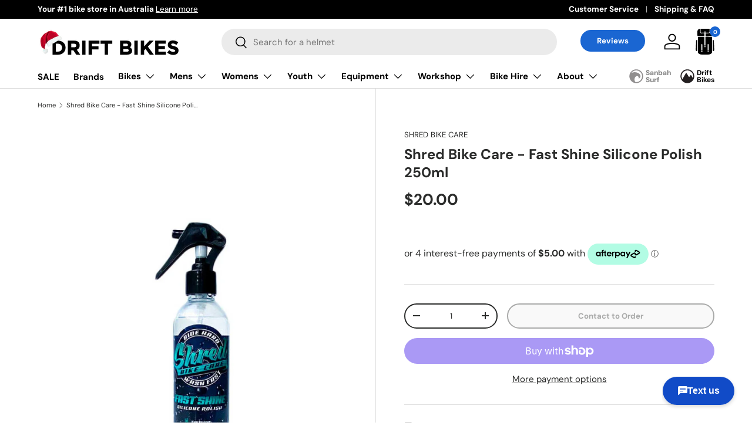

--- FILE ---
content_type: text/html
request_url: https://placement-api.afterpay.com/?mpid=driftbikes.myshopify.com&placementid=null&pageType=null&zoid=9.0.85
body_size: 985
content:

  <!DOCTYPE html>
  <html>
  <head>
      <link rel='icon' href='data:,' />
      <meta http-equiv="Content-Security-Policy"
          content="base-uri 'self'; default-src 'self'; font-src 'self'; style-src 'self'; script-src 'self' https://cdn.jsdelivr.net/npm/zoid@9.0.85/dist/zoid.min.js; img-src 'self'; connect-src 'self'; frame-src 'self'">
      <title></title>
      <link rel="preload" href="/index.js" as="script" />
      <link rel="preload" href="https://cdn.jsdelivr.net/npm/zoid@9.0.85/dist/zoid.min.js" integrity="sha384-67MznxkYtbE8teNrhdkvnzQBmeiErnMskO7eD8QwolLpdUliTdivKWx0ANHgw+w8" as="script" crossorigin="anonymous" />
      <div id="__AP_DATA__" hidden>
        {"errors":{"mcr":null},"mcrResponse":{"data":{"errors":[],"config":{"mpId":"driftbikes.myshopify.com","createdAt":"2024-04-29T00:13:14.493677232Z","updatedAt":"2025-11-14T01:18:26.716957163Z","config":{"consumerLending":{"metadata":{"shouldForceCache":false,"isProductEnabled":false,"updatedAt":"2025-11-14T01:18:26.716925092Z","version":0},"details":{"minimumAmount":{"amount":"400.00","currency":"AUD"},"maximumAmount":{"amount":"4000.00","currency":"AUD"}}},"interestFreePayment":{"metadata":{"shouldForceCache":false,"isProductEnabled":true,"updatedAt":"2025-11-14T01:18:26.716905182Z","version":0},"details":{"minimumAmount":{"amount":"1.00","currency":"AUD"},"maximumAmount":{"amount":"4000.00","currency":"AUD"},"cbt":{"enabled":false,"countries":[],"limits":{}}}},"merchantAttributes":{"metadata":{"shouldForceCache":false,"isProductEnabled":true,"updatedAt":"2025-11-14T01:18:26.716929852Z","version":0},"details":{"analyticsEnabled":true,"tradingCountry":"AU","storeURI":"http://driftbikes.com.au","tradingName":"Drift Bikes","vpuf":true}},"onsitePlacements":{"metadata":{"expiresAt":1714961068423,"ttl":900,"updatedAt":"2024-05-06T01:49:28.423585682Z","version":0},"details":{"onsitePlacements":{"e023c0b1-5060-4fca-9e99-2428d439188a":{"placementId":"e023c0b1-5060-4fca-9e99-2428d439188a","pageType":"product","enabled":true,"type":"price-paragraph","introText":"or","logoType":"badge","badgeTheme":"black-on-mint","lockupTheme":"black","modalTheme":"mint","modalLinkStyle":"circled-info-icon","paymentAmountIsBold":false,"promoRenderStyle":"promo-with-get-and-payments","size":"md","showIfOutsideLimits":true,"showInterestFree":true,"showLowerLimit":true,"showUpperLimit":true,"showWith":true,"showPaymentAmount":true},"8639b3e8-3362-4143-a50f-07c22a42a385":{"placementId":"8639b3e8-3362-4143-a50f-07c22a42a385","pageType":"cart","enabled":true,"type":"price-paragraph","introText":"or","logoType":"badge","badgeTheme":"black-on-mint","lockupTheme":"black","modalTheme":"mint","modalLinkStyle":"circled-info-icon","paymentAmountIsBold":false,"promoRenderStyle":"promo-with-get-and-payments","size":"md","showIfOutsideLimits":true,"showInterestFree":true,"showLowerLimit":true,"showUpperLimit":true,"showWith":true,"showPaymentAmount":true}}}},"cashAppPay":{"metadata":{"shouldForceCache":false,"isProductEnabled":false,"updatedAt":"2025-11-14T01:18:26.716951273Z","version":0},"details":{"enabledForOrders":false,"integrationCompleted":false}},"promotionalData":{"metadata":{"version":0},"details":{"consumerLendingPromotions":[]}}}}},"errors":null,"status":200},"brand":"afterpay","meta":{"version":"0.35.4"}}
      </div>
  </head>
  <body></body>
  <script src="/index.js" type="application/javascript"></script>
  </html>
  

--- FILE ---
content_type: text/css
request_url: https://driftbikes.com.au/cdn/shop/t/25/assets/media-with-text.css?v=4022429906186035771704932401
body_size: -387
content:
.media-with-text__text{padding-top:calc(8 * var(--space-unit))}@media (min-width: 769px){.media-with-text{display:flex;max-width:1088px;margin:0 auto}.media-with-text__media{align-items:flex-end;width:50%}.media-with-text__text{max-width:calc(416px + var(--gutter));margin-inline-start:auto;margin-inline-end:auto;padding-top:0;padding-inline-start:var(--gutter)}.media-with-text--reverse{flex-direction:row-reverse}.media-with-text--reverse .media-with-text__text{padding-inline-start:0;padding-inline-end:var(--gutter)}}
/*# sourceMappingURL=/cdn/shop/t/25/assets/media-with-text.css.map?v=4022429906186035771704932401 */
